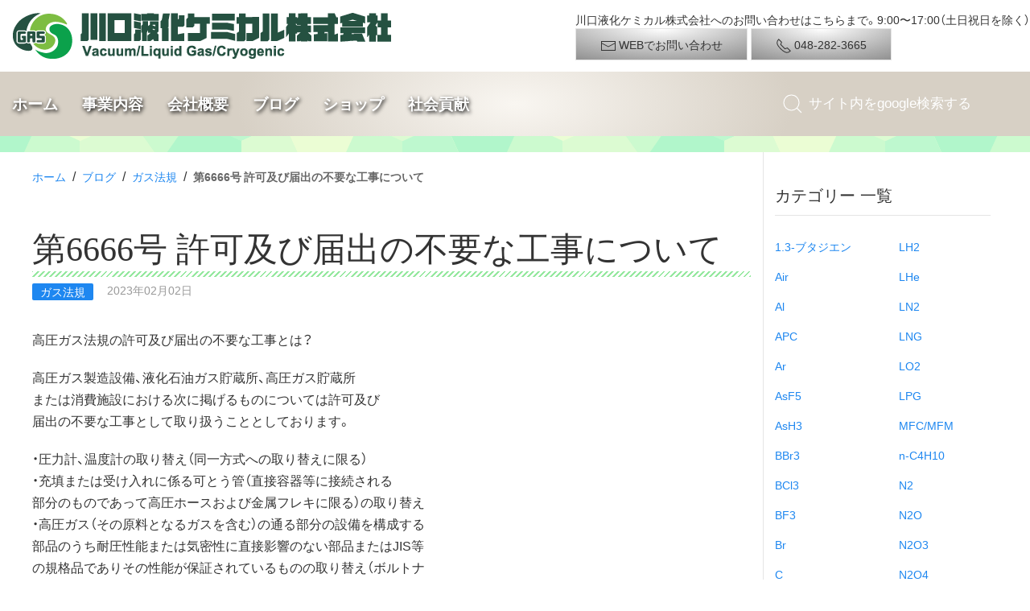

--- FILE ---
content_type: text/html; charset=UTF-8
request_url: https://klchem.co.jp/blog/2023/02/blog-11612.php
body_size: 13127
content:
<!DOCTYPE html>
<!-- OGP用 -->
<html lang="ja" prefix="og: http://ogp.me/ns#">
<head>
<meta charset="utf-8">
<!-- ie11 最新モードに -->
<meta http-equiv="X-UA-Compatible" content="IE=edge">
<!-- iphone 電話番号自動リンクをなしに -->
<meta name="format-detection" content="telephone=no">
<meta name="viewport" content="width=device-width, initial-scale=1">

<!-- Google Tag Manager -->
<script>(function(w,d,s,l,i){w[l]=w[l]||[];w[l].push({'gtm.start':
new Date().getTime(),event:'gtm.js'});var f=d.getElementsByTagName(s)[0],
j=d.createElement(s),dl=l!='dataLayer'?'&l='+l:'';j.async=true;j.src=
'https://www.googletagmanager.com/gtm.js?id='+i+dl;f.parentNode.insertBefore(j,f);
})(window,document,'script','dataLayer','GTM-MKZP8Z9');</script>
<!-- End Google Tag Manager -->

<title>第6666号   許可及び届出の不要な工事について [ブログ] 川口液化ケミカル株式会社</title>
<meta name="description" content="高圧ガス法規の許可及び届出の不要な工事とは？高圧ガス製造設備、液化石油ガス貯蔵所、高圧ガス貯蔵所または消費施設における次に掲げるものについては許可及び届出の不要な工事として取り扱うこととしております。・圧力計、温度計の取り替え（同一方式への取り替えに限る）・充填または受け入れに係る可とう管（直接容器等に接続される部分のものであって高圧ホースおよび金属フレキに限る）の取り替え・高圧ガス（その原料となるガスを含む）の通る部分の設備を構成する..." />


<!-- お気に入りアイコン -->
<link rel="icon" type="image/png" href="/favicon.png">
<!-- iphoneアイコン -->
<link rel="apple-touch-icon" href="/img/apple-touch-icon.png">
<meta name="apple-mobile-web-app-title" content="川口液化ケミカル">

<!-- External CSS -->
<link rel="stylesheet" href="//cdn.jsdelivr.net/npm/yakuhanjp@3.0.0/dist/css/yakuhanjp.min.css">
<link rel="stylesheet" href="//cdn.jsdelivr.net/npm/yakuhanjp@3.0.0/dist/css/yakuhanmp.min.css">
<!-- Include CSS -->
<link rel="preload" href="https://klchem.co.jp/wp/wp-content/themes/klchem/css/uikit.min.css" as="style">
<link rel="stylesheet" href="https://klchem.co.jp/wp/wp-content/themes/klchem/css/uikit.min.css">

<link rel="stylesheet" href="https://klchem.co.jp/wp/wp-content/themes/klchem/style.css">

<!-- Include JS -->
<script src="https://klchem.co.jp/wp/wp-content/themes/klchem/js/uikit.min.js"></script>
<script src="https://klchem.co.jp/wp/wp-content/themes/klchem/js/uikit-icons.min.js"></script>
<script src="//code.jquery.com/jquery-3.3.1.min.js" integrity="sha256-FgpCb/KJQlLNfOu91ta32o/NMZxltwRo8QtmkMRdAu8=" crossorigin="anonymous"></script>
<script src="https://klchem.co.jp/wp/wp-content/themes/klchem/js/myscript.js"></script>

<script>
  window.dataLayer = window.dataLayer || [];
  function gtag(){dataLayer.push(arguments);}
  gtag('js', new Date());

  gtag('config', 'G-5CC2FZFSL0');
</script>
	
<!-- OGPの出力はワードプレスのfunctionで -->
<meta name='robots' content='index, follow, max-image-preview:large, max-snippet:-1, max-video-preview:-1' />

	<!-- This site is optimized with the Yoast SEO plugin v26.8 - https://yoast.com/product/yoast-seo-wordpress/ -->
	<link rel="canonical" href="https://klchem.co.jp/blog/2023/02/blog-11612.php" />
	<meta property="og:locale" content="ja_JP" />
	<meta property="og:type" content="article" />
	<meta property="og:title" content="第6666号  許可及び届出の不要な工事について - 川口液化ケミカル株式会社" />
	<meta property="og:description" content="高圧ガス法規の許可及び届出の不要な工事とは？ 高圧ガス製造設備、液化石油ガス貯蔵所、高圧ガス貯蔵所 または消費施設における次に掲げるものについては許可及び 届出の不要な工事として取り扱うこととしております。 ・圧力計、温 [&hellip;]" />
	<meta property="og:url" content="https://klchem.co.jp/blog/2023/02/blog-11612.php" />
	<meta property="og:site_name" content="川口液化ケミカル株式会社" />
	<meta property="article:publisher" content="https://www.facebook.com/klchem/" />
	<meta property="og:image" content="https://klchem.co.jp/img/2019/02/ogp_image.jpg" />
	<meta property="og:image:width" content="600" />
	<meta property="og:image:height" content="600" />
	<meta property="og:image:type" content="image/jpeg" />
	<meta name="twitter:card" content="summary_large_image" />
	<meta name="twitter:label1" content="推定読み取り時間" />
	<meta name="twitter:data1" content="3分" />
	<script type="application/ld+json" class="yoast-schema-graph">{"@context":"https://schema.org","@graph":[{"@type":"WebPage","@id":"https://klchem.co.jp/blog/2023/02/blog-11612.php","url":"https://klchem.co.jp/blog/2023/02/blog-11612.php","name":"第6666号 許可及び届出の不要な工事について - 川口液化ケミカル株式会社","isPartOf":{"@id":"https://klchem.co.jp/#website"},"datePublished":"2023-02-02T11:11:41+00:00","breadcrumb":{"@id":"https://klchem.co.jp/blog/2023/02/blog-11612.php#breadcrumb"},"inLanguage":"ja","potentialAction":[{"@type":"ReadAction","target":["https://klchem.co.jp/blog/2023/02/blog-11612.php"]}]},{"@type":"BreadcrumbList","@id":"https://klchem.co.jp/blog/2023/02/blog-11612.php#breadcrumb","itemListElement":[{"@type":"ListItem","position":1,"name":"ホーム","item":"https://klchem.co.jp/"},{"@type":"ListItem","position":2,"name":"ブログ","item":"https://klchem.co.jp/blog"},{"@type":"ListItem","position":3,"name":"ガス法規","item":"https://klchem.co.jp/blog/gr/cat4"},{"@type":"ListItem","position":4,"name":"第6666号 許可及び届出の不要な工事について"}]},{"@type":"WebSite","@id":"https://klchem.co.jp/#website","url":"https://klchem.co.jp/","name":"川口液化ケミカル株式会社","description":"川口液化ケミカル株式会社では、昭和３０年代から培ったガス利用設備・機器の設置、ガスの供給を手がけたノウハウを用いて、お客様に最適なプランをご提供させていただきます","publisher":{"@id":"https://klchem.co.jp/#organization"},"potentialAction":[{"@type":"SearchAction","target":{"@type":"EntryPoint","urlTemplate":"https://klchem.co.jp/?s={search_term_string}"},"query-input":{"@type":"PropertyValueSpecification","valueRequired":true,"valueName":"search_term_string"}}],"inLanguage":"ja"},{"@type":"Organization","@id":"https://klchem.co.jp/#organization","name":"川口液化ケミカル株式会社","url":"https://klchem.co.jp/","logo":{"@type":"ImageObject","inLanguage":"ja","@id":"https://klchem.co.jp/#/schema/logo/image/","url":"https://klchem.co.jp/img/2018/09/logo.png","contentUrl":"https://klchem.co.jp/img/2018/09/logo.png","width":473,"height":59,"caption":"川口液化ケミカル株式会社"},"image":{"@id":"https://klchem.co.jp/#/schema/logo/image/"},"sameAs":["https://www.facebook.com/klchem/"]}]}</script>
	<!-- / Yoast SEO plugin. -->


<style id='wp-img-auto-sizes-contain-inline-css' type='text/css'>
img:is([sizes=auto i],[sizes^="auto," i]){contain-intrinsic-size:3000px 1500px}
/*# sourceURL=wp-img-auto-sizes-contain-inline-css */
</style>
<style id='wp-block-library-inline-css' type='text/css'>
:root{--wp-block-synced-color:#7a00df;--wp-block-synced-color--rgb:122,0,223;--wp-bound-block-color:var(--wp-block-synced-color);--wp-editor-canvas-background:#ddd;--wp-admin-theme-color:#007cba;--wp-admin-theme-color--rgb:0,124,186;--wp-admin-theme-color-darker-10:#006ba1;--wp-admin-theme-color-darker-10--rgb:0,107,160.5;--wp-admin-theme-color-darker-20:#005a87;--wp-admin-theme-color-darker-20--rgb:0,90,135;--wp-admin-border-width-focus:2px}@media (min-resolution:192dpi){:root{--wp-admin-border-width-focus:1.5px}}.wp-element-button{cursor:pointer}:root .has-very-light-gray-background-color{background-color:#eee}:root .has-very-dark-gray-background-color{background-color:#313131}:root .has-very-light-gray-color{color:#eee}:root .has-very-dark-gray-color{color:#313131}:root .has-vivid-green-cyan-to-vivid-cyan-blue-gradient-background{background:linear-gradient(135deg,#00d084,#0693e3)}:root .has-purple-crush-gradient-background{background:linear-gradient(135deg,#34e2e4,#4721fb 50%,#ab1dfe)}:root .has-hazy-dawn-gradient-background{background:linear-gradient(135deg,#faaca8,#dad0ec)}:root .has-subdued-olive-gradient-background{background:linear-gradient(135deg,#fafae1,#67a671)}:root .has-atomic-cream-gradient-background{background:linear-gradient(135deg,#fdd79a,#004a59)}:root .has-nightshade-gradient-background{background:linear-gradient(135deg,#330968,#31cdcf)}:root .has-midnight-gradient-background{background:linear-gradient(135deg,#020381,#2874fc)}:root{--wp--preset--font-size--normal:16px;--wp--preset--font-size--huge:42px}.has-regular-font-size{font-size:1em}.has-larger-font-size{font-size:2.625em}.has-normal-font-size{font-size:var(--wp--preset--font-size--normal)}.has-huge-font-size{font-size:var(--wp--preset--font-size--huge)}.has-text-align-center{text-align:center}.has-text-align-left{text-align:left}.has-text-align-right{text-align:right}.has-fit-text{white-space:nowrap!important}#end-resizable-editor-section{display:none}.aligncenter{clear:both}.items-justified-left{justify-content:flex-start}.items-justified-center{justify-content:center}.items-justified-right{justify-content:flex-end}.items-justified-space-between{justify-content:space-between}.screen-reader-text{border:0;clip-path:inset(50%);height:1px;margin:-1px;overflow:hidden;padding:0;position:absolute;width:1px;word-wrap:normal!important}.screen-reader-text:focus{background-color:#ddd;clip-path:none;color:#444;display:block;font-size:1em;height:auto;left:5px;line-height:normal;padding:15px 23px 14px;text-decoration:none;top:5px;width:auto;z-index:100000}html :where(.has-border-color){border-style:solid}html :where([style*=border-top-color]){border-top-style:solid}html :where([style*=border-right-color]){border-right-style:solid}html :where([style*=border-bottom-color]){border-bottom-style:solid}html :where([style*=border-left-color]){border-left-style:solid}html :where([style*=border-width]){border-style:solid}html :where([style*=border-top-width]){border-top-style:solid}html :where([style*=border-right-width]){border-right-style:solid}html :where([style*=border-bottom-width]){border-bottom-style:solid}html :where([style*=border-left-width]){border-left-style:solid}html :where(img[class*=wp-image-]){height:auto;max-width:100%}:where(figure){margin:0 0 1em}html :where(.is-position-sticky){--wp-admin--admin-bar--position-offset:var(--wp-admin--admin-bar--height,0px)}@media screen and (max-width:600px){html :where(.is-position-sticky){--wp-admin--admin-bar--position-offset:0px}}

/*# sourceURL=wp-block-library-inline-css */
</style><style id='global-styles-inline-css' type='text/css'>
:root{--wp--preset--aspect-ratio--square: 1;--wp--preset--aspect-ratio--4-3: 4/3;--wp--preset--aspect-ratio--3-4: 3/4;--wp--preset--aspect-ratio--3-2: 3/2;--wp--preset--aspect-ratio--2-3: 2/3;--wp--preset--aspect-ratio--16-9: 16/9;--wp--preset--aspect-ratio--9-16: 9/16;--wp--preset--color--black: #000000;--wp--preset--color--cyan-bluish-gray: #abb8c3;--wp--preset--color--white: #ffffff;--wp--preset--color--pale-pink: #f78da7;--wp--preset--color--vivid-red: #cf2e2e;--wp--preset--color--luminous-vivid-orange: #ff6900;--wp--preset--color--luminous-vivid-amber: #fcb900;--wp--preset--color--light-green-cyan: #7bdcb5;--wp--preset--color--vivid-green-cyan: #00d084;--wp--preset--color--pale-cyan-blue: #8ed1fc;--wp--preset--color--vivid-cyan-blue: #0693e3;--wp--preset--color--vivid-purple: #9b51e0;--wp--preset--gradient--vivid-cyan-blue-to-vivid-purple: linear-gradient(135deg,rgb(6,147,227) 0%,rgb(155,81,224) 100%);--wp--preset--gradient--light-green-cyan-to-vivid-green-cyan: linear-gradient(135deg,rgb(122,220,180) 0%,rgb(0,208,130) 100%);--wp--preset--gradient--luminous-vivid-amber-to-luminous-vivid-orange: linear-gradient(135deg,rgb(252,185,0) 0%,rgb(255,105,0) 100%);--wp--preset--gradient--luminous-vivid-orange-to-vivid-red: linear-gradient(135deg,rgb(255,105,0) 0%,rgb(207,46,46) 100%);--wp--preset--gradient--very-light-gray-to-cyan-bluish-gray: linear-gradient(135deg,rgb(238,238,238) 0%,rgb(169,184,195) 100%);--wp--preset--gradient--cool-to-warm-spectrum: linear-gradient(135deg,rgb(74,234,220) 0%,rgb(151,120,209) 20%,rgb(207,42,186) 40%,rgb(238,44,130) 60%,rgb(251,105,98) 80%,rgb(254,248,76) 100%);--wp--preset--gradient--blush-light-purple: linear-gradient(135deg,rgb(255,206,236) 0%,rgb(152,150,240) 100%);--wp--preset--gradient--blush-bordeaux: linear-gradient(135deg,rgb(254,205,165) 0%,rgb(254,45,45) 50%,rgb(107,0,62) 100%);--wp--preset--gradient--luminous-dusk: linear-gradient(135deg,rgb(255,203,112) 0%,rgb(199,81,192) 50%,rgb(65,88,208) 100%);--wp--preset--gradient--pale-ocean: linear-gradient(135deg,rgb(255,245,203) 0%,rgb(182,227,212) 50%,rgb(51,167,181) 100%);--wp--preset--gradient--electric-grass: linear-gradient(135deg,rgb(202,248,128) 0%,rgb(113,206,126) 100%);--wp--preset--gradient--midnight: linear-gradient(135deg,rgb(2,3,129) 0%,rgb(40,116,252) 100%);--wp--preset--font-size--small: 13px;--wp--preset--font-size--medium: 20px;--wp--preset--font-size--large: 36px;--wp--preset--font-size--x-large: 42px;--wp--preset--spacing--20: 0.44rem;--wp--preset--spacing--30: 0.67rem;--wp--preset--spacing--40: 1rem;--wp--preset--spacing--50: 1.5rem;--wp--preset--spacing--60: 2.25rem;--wp--preset--spacing--70: 3.38rem;--wp--preset--spacing--80: 5.06rem;--wp--preset--shadow--natural: 6px 6px 9px rgba(0, 0, 0, 0.2);--wp--preset--shadow--deep: 12px 12px 50px rgba(0, 0, 0, 0.4);--wp--preset--shadow--sharp: 6px 6px 0px rgba(0, 0, 0, 0.2);--wp--preset--shadow--outlined: 6px 6px 0px -3px rgb(255, 255, 255), 6px 6px rgb(0, 0, 0);--wp--preset--shadow--crisp: 6px 6px 0px rgb(0, 0, 0);}:where(.is-layout-flex){gap: 0.5em;}:where(.is-layout-grid){gap: 0.5em;}body .is-layout-flex{display: flex;}.is-layout-flex{flex-wrap: wrap;align-items: center;}.is-layout-flex > :is(*, div){margin: 0;}body .is-layout-grid{display: grid;}.is-layout-grid > :is(*, div){margin: 0;}:where(.wp-block-columns.is-layout-flex){gap: 2em;}:where(.wp-block-columns.is-layout-grid){gap: 2em;}:where(.wp-block-post-template.is-layout-flex){gap: 1.25em;}:where(.wp-block-post-template.is-layout-grid){gap: 1.25em;}.has-black-color{color: var(--wp--preset--color--black) !important;}.has-cyan-bluish-gray-color{color: var(--wp--preset--color--cyan-bluish-gray) !important;}.has-white-color{color: var(--wp--preset--color--white) !important;}.has-pale-pink-color{color: var(--wp--preset--color--pale-pink) !important;}.has-vivid-red-color{color: var(--wp--preset--color--vivid-red) !important;}.has-luminous-vivid-orange-color{color: var(--wp--preset--color--luminous-vivid-orange) !important;}.has-luminous-vivid-amber-color{color: var(--wp--preset--color--luminous-vivid-amber) !important;}.has-light-green-cyan-color{color: var(--wp--preset--color--light-green-cyan) !important;}.has-vivid-green-cyan-color{color: var(--wp--preset--color--vivid-green-cyan) !important;}.has-pale-cyan-blue-color{color: var(--wp--preset--color--pale-cyan-blue) !important;}.has-vivid-cyan-blue-color{color: var(--wp--preset--color--vivid-cyan-blue) !important;}.has-vivid-purple-color{color: var(--wp--preset--color--vivid-purple) !important;}.has-black-background-color{background-color: var(--wp--preset--color--black) !important;}.has-cyan-bluish-gray-background-color{background-color: var(--wp--preset--color--cyan-bluish-gray) !important;}.has-white-background-color{background-color: var(--wp--preset--color--white) !important;}.has-pale-pink-background-color{background-color: var(--wp--preset--color--pale-pink) !important;}.has-vivid-red-background-color{background-color: var(--wp--preset--color--vivid-red) !important;}.has-luminous-vivid-orange-background-color{background-color: var(--wp--preset--color--luminous-vivid-orange) !important;}.has-luminous-vivid-amber-background-color{background-color: var(--wp--preset--color--luminous-vivid-amber) !important;}.has-light-green-cyan-background-color{background-color: var(--wp--preset--color--light-green-cyan) !important;}.has-vivid-green-cyan-background-color{background-color: var(--wp--preset--color--vivid-green-cyan) !important;}.has-pale-cyan-blue-background-color{background-color: var(--wp--preset--color--pale-cyan-blue) !important;}.has-vivid-cyan-blue-background-color{background-color: var(--wp--preset--color--vivid-cyan-blue) !important;}.has-vivid-purple-background-color{background-color: var(--wp--preset--color--vivid-purple) !important;}.has-black-border-color{border-color: var(--wp--preset--color--black) !important;}.has-cyan-bluish-gray-border-color{border-color: var(--wp--preset--color--cyan-bluish-gray) !important;}.has-white-border-color{border-color: var(--wp--preset--color--white) !important;}.has-pale-pink-border-color{border-color: var(--wp--preset--color--pale-pink) !important;}.has-vivid-red-border-color{border-color: var(--wp--preset--color--vivid-red) !important;}.has-luminous-vivid-orange-border-color{border-color: var(--wp--preset--color--luminous-vivid-orange) !important;}.has-luminous-vivid-amber-border-color{border-color: var(--wp--preset--color--luminous-vivid-amber) !important;}.has-light-green-cyan-border-color{border-color: var(--wp--preset--color--light-green-cyan) !important;}.has-vivid-green-cyan-border-color{border-color: var(--wp--preset--color--vivid-green-cyan) !important;}.has-pale-cyan-blue-border-color{border-color: var(--wp--preset--color--pale-cyan-blue) !important;}.has-vivid-cyan-blue-border-color{border-color: var(--wp--preset--color--vivid-cyan-blue) !important;}.has-vivid-purple-border-color{border-color: var(--wp--preset--color--vivid-purple) !important;}.has-vivid-cyan-blue-to-vivid-purple-gradient-background{background: var(--wp--preset--gradient--vivid-cyan-blue-to-vivid-purple) !important;}.has-light-green-cyan-to-vivid-green-cyan-gradient-background{background: var(--wp--preset--gradient--light-green-cyan-to-vivid-green-cyan) !important;}.has-luminous-vivid-amber-to-luminous-vivid-orange-gradient-background{background: var(--wp--preset--gradient--luminous-vivid-amber-to-luminous-vivid-orange) !important;}.has-luminous-vivid-orange-to-vivid-red-gradient-background{background: var(--wp--preset--gradient--luminous-vivid-orange-to-vivid-red) !important;}.has-very-light-gray-to-cyan-bluish-gray-gradient-background{background: var(--wp--preset--gradient--very-light-gray-to-cyan-bluish-gray) !important;}.has-cool-to-warm-spectrum-gradient-background{background: var(--wp--preset--gradient--cool-to-warm-spectrum) !important;}.has-blush-light-purple-gradient-background{background: var(--wp--preset--gradient--blush-light-purple) !important;}.has-blush-bordeaux-gradient-background{background: var(--wp--preset--gradient--blush-bordeaux) !important;}.has-luminous-dusk-gradient-background{background: var(--wp--preset--gradient--luminous-dusk) !important;}.has-pale-ocean-gradient-background{background: var(--wp--preset--gradient--pale-ocean) !important;}.has-electric-grass-gradient-background{background: var(--wp--preset--gradient--electric-grass) !important;}.has-midnight-gradient-background{background: var(--wp--preset--gradient--midnight) !important;}.has-small-font-size{font-size: var(--wp--preset--font-size--small) !important;}.has-medium-font-size{font-size: var(--wp--preset--font-size--medium) !important;}.has-large-font-size{font-size: var(--wp--preset--font-size--large) !important;}.has-x-large-font-size{font-size: var(--wp--preset--font-size--x-large) !important;}
/*# sourceURL=global-styles-inline-css */
</style>

<style id='classic-theme-styles-inline-css' type='text/css'>
/*! This file is auto-generated */
.wp-block-button__link{color:#fff;background-color:#32373c;border-radius:9999px;box-shadow:none;text-decoration:none;padding:calc(.667em + 2px) calc(1.333em + 2px);font-size:1.125em}.wp-block-file__button{background:#32373c;color:#fff;text-decoration:none}
/*# sourceURL=/wp-includes/css/classic-themes.min.css */
</style>
<link rel='stylesheet' id='wp-pagenavi-css' href='https://klchem.co.jp/wp/wp-content/plugins/wp-pagenavi/pagenavi-css.css?ver=2.70' type='text/css' media='all' />
</head>
<body class="wp-singular blog-template-default single single-blog postid-11612 wp-theme-klchem">
<!-- Google Tag Manager (noscript) -->
<noscript><iframe src="//www.googletagmanager.com/ns.html?id=GTM-MKZP8Z9" height="0" width="0" style="display:none;visibility:hidden"></iframe></noscript>
<!-- End Google Tag Manager (noscript) -->
<!-- Global site tag (gtag.js) - Google Analytics -->
<script async src="https://www.googletagmanager.com/gtag/js?id=G-5CC2FZFSL0"></script>


<!-- ヘッダー -->
<header>
  <div class="uk-flex-middle" uk-grid>
    <!-- ロゴ -->
    <div class="uk-width-1-2@m">
    <a class="uk-logo" href="https://klchem.co.jp"><img data-src="/img/common/logo.png" width="" height="" alt="" uk-img></a>
    </div>

    <div class="uk-width-expand@m uk-visible@m">
      <div class="uk-align-right">
      <p class="uk-text-small">川口液化ケミカル株式会社へのお問い合わせはこちらまで。9:00〜17:00（土日祝日を除く）</p>
      <a class="uk-button uk-button-default btnmail" href="/company/contact.php"><span uk-icon="mail"></span> WEBでお問い合わせ</a>
      <a class="uk-button uk-button-default btntel" href="tel:0482823665"><span uk-icon="receiver"></span> 048-282-3665</a>
      </div>
    </div>

    <!-- スマホナビ -->
    <div id="nav_sp" class="uk-offcanvas-content uk-hidden@m uk-margin-remove">

      <form name="sp" class="" method="get" action="https://www.google.co.jp/search" target="_blank">
        <input type="hidden" name="ie" value="UTF-8" /><input type="hidden" name="oe" value="UTF-8" /><input type="hidden" name="hl" value="ja" />
        <input type="hidden" name="domains" value="klchem.co.jp" /><input type="hidden" name="sitesearch" value="klchem.co.jp" />

        <div class="uk-grid-small" uk-grid>
        <div class="uk-width-expand"><input type="search" name="q" placeholder="googleで"></div>
        <div class="uk-width-1-5"><input type="submit" name="submit" value="検索"></div>
        </div>
      </form>

      <div class="uk-grid-collapse uk-child-width-1-3 uk-flex-center uk-text-center uk-grid-match" uk-grid>
        <div class="uk-padding-remove"><a class="uk-button uk-button-default" href="/company/contact.php"><span uk-icon="mail"></span><br>WEB</a></div>
        <div class="uk-padding-remove"><a class="uk-button uk-button-default" href="tel:0482823665"><span uk-icon="receiver"></span><br>TEL</a></div>
        <div class="uk-padding-remove"><button class="uk-button uk-button-default" type="button" uk-toggle="target: #offcanvas-nav"><span uk-icon="menu"></span>menu</button></div>
      </div>

    <div id="offcanvas-nav" uk-offcanvas="flip: true; overlay: true">
    <div class="uk-offcanvas-bar">

    <ul class="uk-nav uk-nav-default">
      <li class="uk-nav-header">Menu</li>
      <li><a href="/">ホーム</a></li>

      <li class="uk-parent">
        <li class="uk-nav-header">事業内容</li>
        <ul class="uk-nav-sub">
          <li><a href="/mfc">マスフロー</a></li>
          <li><a href="/industry">工業用ガス</a></li>
          <li><a href="/industry/tokusyugas.php">特殊ガス</a></li>
          <li><a href="/piping">配管工事</a></li>
          <li><a href="/vacuum">真空機器</a></li>
          <li><a href="/vacuum/vac_3.php">低温機器</a></li>
        </ul>
      </li>

      <li class="uk-parent">
        <li class="uk-nav-header">会社概要</li>
        <ul class="uk-nav-sub">
          <li><a href="/company">会社概要</a></li>
          <li><a href="/company/gyomu.php">業務内容</a></li>
          <li><a href="/company/history.php">沿革</a></li>
          <li><a href="/company/map.php">地図・アクセス</a></li>
        </ul>
      </li>

      <li class="uk-parent">
        <li class="uk-nav-header">ブログ</li>
        <ul class="uk-nav-sub">
          <li><a href="/blog">最新ブログ</a></li>
          <li><a href="/blog/2005/12/category.php">カテゴリー 一覧</a></li>
          <li><a href="/blog/2005/12/date.php">日付順 一覧</a></li>
          <li><a href="/faq">Ｑ＆Ａ</a></li>
        </ul>
      </li>

      <li class="uk-parent">
        <li class="uk-nav-header">ショップ</li>
        <ul class="uk-nav-sub">
          <li><a href="/store">ショップ</a></li>
          <li><a href="/reuse">中古機器</a></li>
        </ul>
      </li>

      <li class="uk-parent">
        <li class="uk-nav-header">社会貢献</li>
        <ul class="uk-nav-sub">
          <li><a href="/organic">無農薬稲作</a></li>
          <li><a href="/choco">チョコ募金</a></li>
          <li><a href="/antena">アンテナ</a></li>
          <li><a href="/japanheart">ジャパンハート</a></li>
        </ul>
      </li>
    </ul>
    </div>
    </div><!-- /#offcanvas -->

    </div>
    <!-- /スマホナビ -->
  </div>


<!-- pcナビ -->
  <nav id="nav_pc" class="uk-navbar-container uk-visible@m" uk-navbar>
  <div class="uk-navbar-left">
    <ul class="uk-navbar-nav">
    <li><a href="/">ホーム</a></li>

    <li>
      <a href="#">事業内容</a>
      <div class="uk-navbar-dropdown">
      <ul class="uk-nav uk-navbar-dropdown-nav">
      <li><a href="/mfc">マスフロー</a></li>
      <li><a href="/industry">工業用ガス</a></li>
      <li><a href="/industry/tokusyugas.php">特殊ガス</a></li>
      <li><a href="/piping">配管工事</a></li>
      <li><a href="/vacuum">真空機器</a></li>
      <li><a href="/vacuum/vac_3.php">低温機器</a></li>
      </ul>
      </div>
    </li>

    <li>
      <a href="#">会社概要</a>
      <div class="uk-navbar-dropdown">
      <ul class="uk-nav uk-navbar-dropdown-nav">
      <li><a href="/company">会社概要</a></li>
      <li><a href="/company/gyomu.php">業務内容</a></li>
      <li><a href="/company/history.php">沿革</a></li>
      <li><a href="/company/map.php">地図・アクセス</a></li>
      </ul>
      </div>
    </li>

    <li>
      <a href="#">ブログ</a>
      <div class="uk-navbar-dropdown">
      <ul class="uk-nav uk-navbar-dropdown-nav">
      <li><a href="/blog">最新ブログ</a></li>
      <li><a href="/blog/2005/12/category.php">カテゴリー 一覧</a></li>
      <li><a href="/blog/2005/12/date.php">日付順 一覧</a></li>
      <li class="uk-nav-divider"></li>
      <li><a href="/faq">Ｑ＆Ａ</a></li>
      </ul>
      </div>
    </li>

    <li>
      <a href="#">ショップ</a>
      <div class="uk-navbar-dropdown">
      <ul class="uk-nav uk-navbar-dropdown-nav">
      <li><a href="/store">ショップ</a></li>
      <li><a href="/reuse">中古機器</a></li>
      </ul>
      </div>
    </li>

    <li>
      <a href="#">社会貢献</a>
      <div class="uk-navbar-dropdown">
      <ul class="uk-nav uk-navbar-dropdown-nav">
      <li><a href="/organic">無農薬稲作</a></li>
      <li><a href="/choco">チョコ募金</a></li>
      <li><a href="/antena">アンテナ</a></li>
      </ul>
      </div>
    </li>

    </ul>
  </div>

  <div class="uk-navbar-right">
    <div class="uk-navbar-item">
    <form name="pc" class="uk-search uk-search-navbar" method="get" action="https://www.google.co.jp/search" target="_blank">
      <input type="hidden" name="ie" value="UTF-8" /><input type="hidden" name="oe" value="UTF-8" /><input type="hidden" name="hl" value="ja" />
      <input type="hidden" name="domains" value="klchem.co.jp" /><input type="hidden" name="sitesearch" value="klchem.co.jp" />
    <span uk-search-icon></span>
    <input class="uk-search-input" type="search" name="q" placeholder="サイト内をgoogle検索する">
    </form>
    </div>
  </div>

  </nav>
<!-- /pcナビ -->

</header>

<!-- コンテンツ -->
<div class="uk-container uk-margin-top" id="maincont">
<div class="uk-grid-small uk-grid-divider" uk-grid>
  <!-- メイン -->
  <div class="uk-width-3-4@m">
    <!-- パンくず -->
    <p class="uk-breadcrumb"><span><span><a href="https://klchem.co.jp/">ホーム</a></span> &nbsp;/&nbsp; <span><a href="https://klchem.co.jp/blog">ブログ</a></span> &nbsp;/&nbsp; <span><a href="https://klchem.co.jp/blog/gr/cat4">ガス法規</a></span> &nbsp;/&nbsp; <span class="breadcrumb_last" aria-current="page"><strong>第6666号 許可及び届出の不要な工事について</strong></span></span></p>
    <!-- 主コンテンツ -->
            <article class="uk-article">
      <h1>第6666号   許可及び届出の不要な工事について</h1>
      <p class="uk-article-meta">
      <a href="/blog/gr/cat4"><span class="uk-label">ガス法規</span></a>       　2023年02月02日</p>

      <p>高圧ガス法規の許可及び届出の不要な工事とは？</p>
<p>高圧ガス製造設備、液化石油ガス貯蔵所、高圧ガス貯蔵所<br />
または消費施設における次に掲げるものについては許可及び<br />
届出の不要な工事として取り扱うこととしております。</p>
<p>・圧力計、温度計の取り替え（同一方式への取り替えに限る）<br />
・充填または受け入れに係る可とう管（直接容器等に接続される<br />
  部分のものであって高圧ホースおよび金属フレキに限る）の取り替え<br />
・高圧ガス（その原料となるガスを含む）の通る部分の設備を構成する<br />
  部品のうち耐圧性能または気密性に直接影響のない部品またはJIS等<br />
  の規格品でありその性能が保証されているものの取り替え（ボルトナ<br />
  ット、圧縮機のピストン、反応器の撹拌機のプロペラ、蒸留塔の<br />
  トレイ、熱交換器の邪魔板など）<br />
・独立した製造設備、貯蔵設備及び容器置場の撤去の工事（ただし<br />
  第一種製造者及び第一種貯蔵所の所有者及び占有者は、本工事に<br />
  取り掛かる前に都道府県にその旨を報告すること）及び製造施設の<br />
  機能に支障を及ぼすおそれのない製造施設（高圧ガス設備を除く）<br />
  の撤去の工事<br />
・高圧ガス（その原料となるガスを含む）の通らない部分の設備に係る<br />
  撤去の工事または同等以上のものへの取替工事<br />
・消耗品（事業者が保安上特段の支障がないと判断したものに限る）<br />
  の取り替え</p>
<p>高圧ガス、低温機器、真空機器<br />
川口液化ケミカル株式会社<br />
TEL 048-282-3665<br />
FAX 048-281-3987<br />
E-mail : info★klchem.co.jp<br />
<small>※★を@に代えてお知らせください</small></p>
<p>ありがとうございます</p>
<p>今日の埼玉県川口市のお天気は？<br />
<strong>　皇紀2683年（西暦2023年）<br />
令和5年　2月　2日　　木曜日　有明月　</strong>　</p>
<p>二十四節気　第二十四節気　　大寒（だいかん）<br />
七十二候　　第七十二候　　　鶏始乳（にわとりはじめてとやにつく）</p>
<p>　　　　　　　　　　　　　　　　　　　　　　　　　　　　　　<br />
<small><br />
ニュース<br />
2022年10月、鈴鹿で3年ぶりとなるF1日本グランプリが開催された。<br />
優勝を飾ったのは、ホンダのパワーユニット（PU）を積んだレッドブルだ。<br />
ホンダは21年にチャンピオンに輝き、表向きはF1から撤退したが、<br />
いまもレッドブルにPUを供給し続け、圧倒的なパフォーマンスを発揮している。</p>
<p></small></p>
<p><strong><br />
天気　くもりのち晴れ　　<br />
温度  9℃(PM3:00)<br />
ボンベ庫温度　朝4℃　昼6℃　夕7℃<br />
弊社　太陽光発電総発電量　　11.8kwh<br />
</strong><br />
埼玉県のPM2.5観測地点　　7μg/m3（さいたま市城南）<br />
本日の電力最大消費率は？<br />
（エレクトリカル・ジャパンElectrical Japan（PM3:00)より）<br />
北海電90%、東北電78%、東京電82%、中部電85%、北陸電77%<br />
関西電83%、中国電89%、四国電70%、九州電85%、沖縄電58%<br />
利根川上流域の関東ダム貯水率は？<br />
2/2　　　15:00 　　　284,606千m3 　　、51.6% 　　、26.8m3/sec<br />
（利根川ダム統合管理事務所河川情報より）<br />
（藤原・相俣・薗原・矢木沢・奈良俣・八ッ場・下久保・草木および渡良瀬貯水池）</p>
<p>＊Twitter世界トレンドより<br />
1位：プリキュア<br />
2位：＃ツインテールの日<br />
3位：イヴェルカーナ<br />
4位：＃鬼滅の刃<br />
5位：人身事故</p>
<p>西野亮廣氏ブログ<br />
　世界は上手に分断された方がいい</p>
<p>今日の東京都内コロナ陽性者の人数<br />
2/2　　　　　　　3,502　　人<br />
https://www3.nhk.or.jp/news/special/coronavirus/data/pref/tokyo.html</p>
<p>新型コロナワクチン接種後死亡報告事例 1,919人<br />
12月16日審議会(集計期間:令和3年2月17日~令和4年11月13日)<br />
第89回厚生科学審議会予防接種・ワクチン分科会副反応検討部会<br />
令和4年度第21回薬事・食品衛生審議会薬事分科会医薬品等安全対策部会<br />
安全対策調査会（合同開催）資料より<br />
①コミナティ筋注(ファイザー)<br />
合計1,707件<br />
②スパイスバックス筋注(モデルナ)<br />
合計209件<br />
③ヌバキソビッド筋注(武田薬品工業)<br />
1件<br />
④コミナティ筋注5〜11歳(ファイザー)<br />
令和3年8月3日から令和4年10月9日報告された死亡事例は1件<br />
①+②+③+④=1,919<br />
同上、重篤者数 26,363人<br />
 </p>

    </article>
    
    
  </div>

  <!-- サイド -->
  <div class="" id="sidecont">
    <h4 class="uk-heading-divider uk-margin-medium-top">カテゴリー 一覧</h4>
<ul class="uk-nav-default uk-nav-parent-icon uk-column-1-2" uk-nav>

    <li><a href="/blog/gr/13_" title="1.3-ブタジエン">1.3-ブタジエン</a></li>
    <li><a href="/blog/gr/air" title="空気">Air</a></li>
    <li><a href="/blog/gr/al" title="アルミニウム">Al</a></li>
    <li><a href="/blog/gr/apc" title="APC">APC</a></li>
    <li><a href="/blog/gr/ar" title="アルゴン">Ar</a></li>
    <li><a href="/blog/gr/asf5" title="五フッ化ヒ素">AsF5</a></li>
    <li><a href="/blog/gr/ash3" title="アルシン">AsH3</a></li>
    <li><a href="/blog/gr/bbr3" title="三臭化ホウ素">BBr3</a></li>
    <li><a href="/blog/gr/bcl3" title="三塩化ホウ素">BCl3</a></li>
    <li><a href="/blog/gr/bf3" title="三フッ化ホウ素">BF3</a></li>
    <li><a href="/blog/gr/br" title="">Br</a></li>
    <li><a href="/blog/gr/c" title="炭素">C</a></li>
    <li><a href="/blog/gr/c2h2" title="アセチレン">C2H2</a></li>
    <li><a href="/blog/gr/c2h4" title="エチレン">C2H4</a></li>
    <li><a href="/blog/gr/c2h4o" title="エチレンオキシド">C2H4O</a></li>
    <li><a href="/blog/gr/c2h6" title="エタン">C2H6</a></li>
    <li><a href="/blog/gr/c3h6" title="プロピレン">C3H6</a></li>
    <li><a href="/blog/gr/c3h6o" title="プロピオンアルデヒド">C3H6O</a></li>
    <li><a href="/blog/gr/c3h8" title="プロパン">C3H8</a></li>
    <li><a href="/blog/gr/c4h10" title="ブタン">C4H10</a></li>
    <li><a href="/blog/gr/c4h6" title="ブタジエン">C4H6</a></li>
    <li><a href="/blog/gr/c4h8" title="ブテン">C4H8</a></li>
    <li><a href="/blog/gr/c7h16" title="ヘプタン">C7H16</a></li>
    <li><a href="/blog/gr/c8h18" title="オクタン">C8H18</a></li>
    <li><a href="/blog/gr/cd" title="カドミウム">Cd</a></li>
    <li><a href="/blog/gr/cf4" title="四フッ化炭素">CF4</a></li>
    <li><a href="/blog/gr/ch4" title="メタン">CH4</a></li>
    <li><a href="/blog/gr/chf3" title="三フッ化メタン">CHF3</a></li>
    <li><a href="/blog/gr/cl2" title="塩素">Cl2</a></li>
    <li><a href="/blog/gr/cng" title="圧縮天然ガス">CNG</a></li>
    <li><a href="/blog/gr/co" title="一酸化炭素">CO</a></li>
    <li><a href="/blog/gr/co2" title="二酸化炭素">CO2</a></li>
    <li><a href="/blog/gr/cocl2" title="塩化コバルト">COCl2</a></li>
    <li><a href="/blog/gr/cs" title="セシウム">Cs</a></li>
    <li><a href="/blog/gr/cu" title="銅">Cu</a></li>
    <li><a href="/blog/gr/d2" title="重水素">D2</a></li>
    <li><a href="/blog/gr/dme" title="ジメチルエーテル">DME</a></li>
    <li><a href="/blog/gr/f2" title="フッ素">F2</a></li>
    <li><a href="/blog/gr/fe" title="鉄">Fe</a></li>
    <li><a href="/blog/gr/geh4" title="ゲルマン">GeH4</a></li>
    <li><a href="/blog/gr/h2" title="水素">H2</a></li>
    <li><a href="/blog/gr/h2o" title="水">H2O</a></li>
    <li><a href="/blog/gr/h2s" title="硫化水素">H2S</a></li>
    <li><a href="/blog/gr/h2se" title="セレン化水素">H2Se</a></li>
    <li><a href="/blog/gr/h2te" title="テルル化水素">H2Te</a></li>
    <li><a href="/blog/gr/hcl" title="塩化水素">HCl</a></li>
    <li><a href="/blog/gr/hcn" title="シアン化水素">HCN</a></li>
    <li><a href="/blog/gr/he" title="ヘリウム">He</a></li>
    <li><a href="/blog/gr/hf" title="フッ化水素">HF</a></li>
    <li><a href="/blog/gr/hg" title="水銀">Hg</a></li>
    <li><a href="/blog/gr/hi" title="ヨウ化水素">HI</a></li>
    <li><a href="/blog/gr/hno3" title="硝酸">HNO3</a></li>
    <li><a href="/blog/gr/i-c4h10" title="イソブタン">i-C4H10</a></li>
    <li><a href="/blog/gr/kcn" title="">KCN</a></li>
    <li><a href="/blog/gr/la" title="ランタン">La</a></li>
    <li><a href="/blog/gr/lh2" title="液体水素">LH2</a></li>
    <li><a href="/blog/gr/lhe" title="液体ヘリウム">LHe</a></li>
    <li><a href="/blog/gr/ln2" title="液体窒素">LN2</a></li>
    <li><a href="/blog/gr/lng" title="液化天然ガス">LNG</a></li>
    <li><a href="/blog/gr/lo2" title="液体酸素">LO2</a></li>
    <li><a href="/blog/gr/lpg" title="液化石油ガス">LPG</a></li>
    <li><a href="/blog/gr/mfcmfm" title="マスフローコントローラ">MFC/MFM</a></li>
    <li><a href="/blog/gr/n-c4h10" title="ノルマルブタン">n-C4H10</a></li>
    <li><a href="/blog/gr/n2" title="窒素">N2</a></li>
    <li><a href="/blog/gr/n2o" title="亜酸化窒素">N2O</a></li>
    <li><a href="/blog/gr/n2o3" title="三酸化二窒素">N2O3</a></li>
    <li><a href="/blog/gr/n2o4" title="四酸化ニ窒素">N2O4</a></li>
    <li><a href="/blog/gr/n2o5" title="五酸化二窒素">N2O5</a></li>
    <li><a href="/blog/gr/na" title="">Na</a></li>
    <li><a href="/blog/gr/ne" title="ネオン">Ne</a></li>
    <li><a href="/blog/gr/nf3" title="三フッ化窒素">NF3</a></li>
    <li><a href="/blog/gr/nh3" title="アンモニア">NH3</a></li>
    <li><a href="/blog/gr/no" title="一酸化窒素">NO</a></li>
    <li><a href="/blog/gr/no2" title="二酸化窒素">NO2</a></li>
    <li><a href="/blog/gr/no3" title="三酸化窒素">NO3</a></li>
    <li><a href="/blog/gr/o2" title="酸素">O2</a></li>
    <li><a href="/blog/gr/o3" title="オゾン">O3</a></li>
    <li><a href="/blog/gr/pb" title="">Pb</a></li>
    <li><a href="/blog/gr/pf3" title="三フッ化リン">PF3</a></li>
    <li><a href="/blog/gr/sf4" title="四フッ化硫黄">SF4</a></li>
    <li><a href="/blog/gr/sf6" title="六フッ化硫黄">SF6</a></li>
    <li><a href="/blog/gr/sich34" title="テトラメチルシラン">Si(CH3)4</a></li>
    <li><a href="/blog/gr/sicl4" title="四塩化ケイ素">SiCl4</a></li>
    <li><a href="/blog/gr/sif4" title="四フッ化ケイ素">SiF4</a></li>
    <li><a href="/blog/gr/sih2cl2" title="ジクロロシラン">SiH2Cl2</a></li>
    <li><a href="/blog/gr/sih4" title="モノシラン">SiH4</a></li>
    <li><a href="/blog/gr/sihcl3" title="トリクロロシラン">SiHCl3</a></li>
    <li><a href="/blog/gr/so2" title="二酸化硫黄">SO2</a></li>
    <li><a href="/blog/gr/tma" title="トリメチルアルミニウム">TMA</a></li>
    <li><a href="/blog/gr/tmg" title="トリメチルガリウム">TMG</a></li>
    <li><a href="/blog/gr/tms" title="テトラメチルシラン">TMS</a></li>
    <li><a href="/blog/gr/u" title="ウラン">U</a></li>
    <li><a href="/blog/gr/voc" title="揮発性有機化合物">VOC</a></li>
    <li><a href="/blog/gr/wf6" title="六フッ化タングステン">WF6</a></li>
    <li><a href="/blog/gr/xe" title="キセノン">Xe</a></li>
    <li><a href="/blog/gr/etc" title="その他">その他</a></li>
    <li><a href="/blog/gr/cat3" title="ガスの知恵袋">ガスの知恵袋</a></li>
    <li><a href="/blog/gr/cat4" title="ガス法規">ガス法規</a></li>
    <li><a href="/blog/gr/cat1" title="ニュース">ニュース</a></li>
    <li><a href="/blog/gr/cat55" title="低温(連載)">低温(連載)</a></li>
    <li><a href="/blog/gr/cat-147" title="初歩の「ガス」ネタ">初歩の「ガス」ネタ</a></li>
    <li><a href="/blog/gr/cat2" title="商品紹介">商品紹介</a></li>
    <li><a href="/blog/gr/cat-124" title="排ガス処理">排ガス処理</a></li>
    <li><a href="/blog/gr/cat62" title="特殊ガス">特殊ガス</a></li>
    <li><a href="/blog/gr/cat48" title="環境関連">環境関連</a></li>
    <li><a href="/blog/gr/cat6" title="真空の知恵">真空の知恵</a></li>
    <li><a href="/blog/gr/cat5" title="真空機器">真空機器</a></li>
    <li><a href="/blog/gr/cat-125" title="精製ガス">精製ガス</a></li>
    <li><a href="/blog/gr/%e9%9b%bb%e6%b0%97%e5%88%b6%e5%be%a1%e7%b3%bb" title="">電気制御系</a></li>
    <li><a href="/blog/gr/cat29" title="ﾌﾙｵﾛｶｰﾎﾞﾝ">ﾌﾙｵﾛｶｰﾎﾞﾝ</a></li>
  
</ul>

<h4 class="uk-heading-divider">日付順 一覧</h4>
<ul class="uk-nav-default uk-nav-parent-icon uk-column-1-2" uk-nav>
<li><a href="/blog/2025">2025年</a></li>
<li><a href="/blog/2024">2024年</a></li>
<li><a href="/blog/2023">2023年</a></li>
<li><a href="/blog/2022">2022年</a></li>
<li><a href="/blog/2021">2021年</a></li>
<li><a href="/blog/2020">2020年</a></li>
<li><a href="/blog/2019">2019年</a></li>
<li><a href="/blog/2018">2018年</a></li>
<li><a href="/blog/2017">2017年</a></li>
<li><a href="/blog/2016">2016年</a></li>
<li><a href="/blog/2015">2015年</a></li>
<li><a href="/blog/2014">2014年</a></li>
<li><a href="/blog/2013">2013年</a></li>
<li><a href="/blog/2012">2012年</a></li>
<li><a href="/blog/2011">2011年</a></li>
<li><a href="/blog/2010">2010年</a></li>
<li><a href="/blog/2009">2009年</a></li>
<li><a href="/blog/2008">2008年</a></li>
<li><a href="/blog/2007">2007年</a></li>
<li><a href="/blog/2006">2006年</a></li>
<li><a href="/blog/2005">2005年</a></li>
</ul>
  </div>

</div><!-- uk-grid -->
</div><!-- uk-container -->

<!-- 問い合わせ -->
<div class="uk-section uk-margin-medium-top uk-padding" id="foot_taiawase">
    <div class="uk-container uk-text-center">

      <p>川口液化ケミカル株式会社へご相談・ご質問ございましたら、ご連絡をお願い致します。9:00〜17:00（土日祝日を除く）</p>
      <a class="uk-button uk-button-primary uk-button-large" href="/company/contact.php"><span uk-icon="mail"></span> WEBでお問い合わせ</a>　
      <a class="uk-button uk-button-primary uk-button-large" href="tel:0482823665"><span uk-icon="receiver"></span> 048-282-3665</a>

    </div>
</div>



<!-- フッター -->
<footer class="uk-section uk-section-default uk-section-xsmall">
  <div class="uk-container uk-text-center">
  <!-- ページトップ -->
  <div id="page_top"><a class="uk-button uk-button" href="#top" uk-scroll ></a></div>
  <p class="copyright">Copyright &copy; 2003-2026 Kawaguchi Liquefaction Chemical Corporation All Rights Reserved.</p>
  </div>
</footer>

<script type="speculationrules">
{"prefetch":[{"source":"document","where":{"and":[{"href_matches":"/*"},{"not":{"href_matches":["/wp/wp-*.php","/wp/wp-admin/*","/img/*","/wp/wp-content/*","/wp/wp-content/plugins/*","/wp/wp-content/themes/klchem/*","/*\\?(.+)"]}},{"not":{"selector_matches":"a[rel~=\"nofollow\"]"}},{"not":{"selector_matches":".no-prefetch, .no-prefetch a"}}]},"eagerness":"conservative"}]}
</script>
</body></html>
